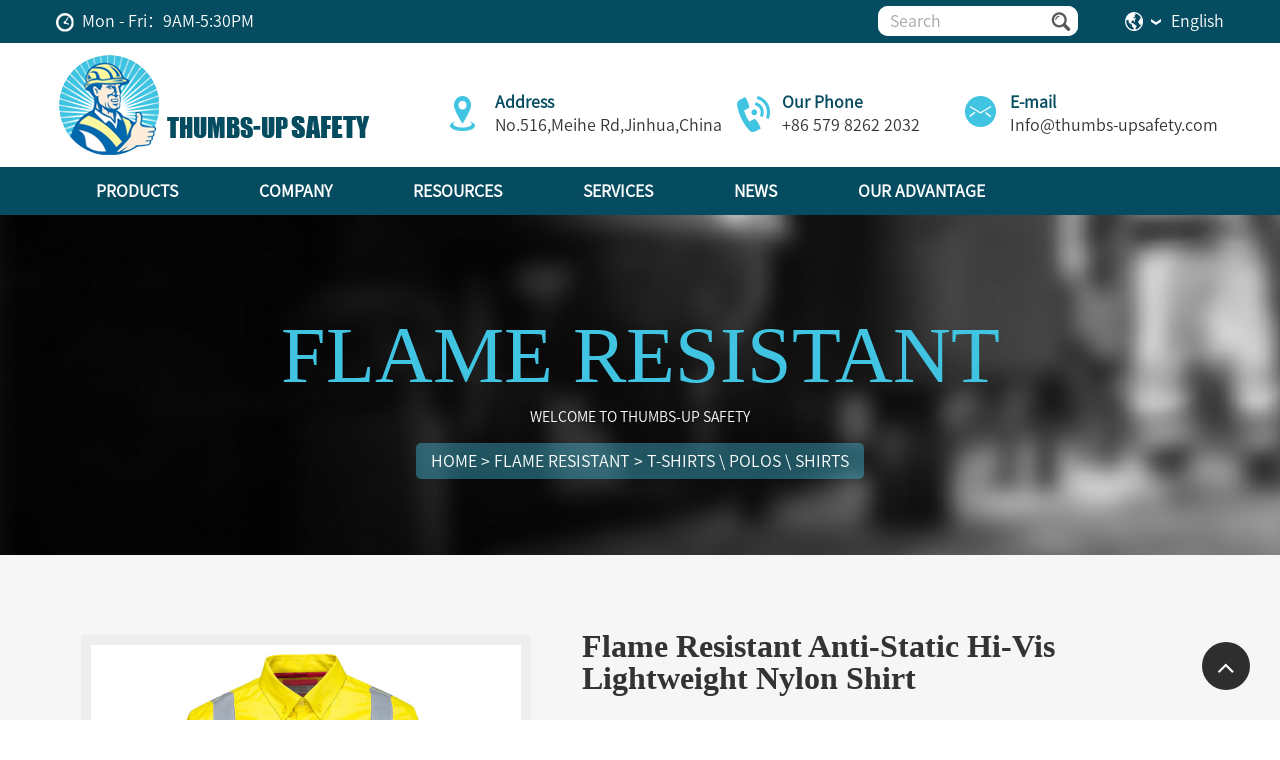

--- FILE ---
content_type: text/html;charset=utf-8
request_url: https://www.thumbs-upsafety.com/Flame-Resistant/1902.html
body_size: 13833
content:
<!DOCTYPE html>

<html lang="en">

<head>
<!-- Global site tag (gtag.js) - Google Analytics -->
<script async src="https://www.googletagmanager.com/gtag/js?id=UA-125948073-6"></script>
<script>
  window.dataLayer = window.dataLayer || [];
  function gtag(){dataLayer.push(arguments);}
  gtag('js', new Date());

  gtag('config', 'UA-125948073-6');
  gtag('config', 'AW-10855590571');
</script>
  <!--Google structured data-JSON-LD-Google logo-->
 <script type="application/ld+json">
    {
      "@context": "https://schema.org",
      "@type": "Organization",
      "url": "https://www.thumbs-upsafety.com/",
      "logo": "https://www.thumbs-upsafety.com/uploads/allimg/logo.png"
    }
    </script>

<meta charset="utf-8">

<title>Portwest Flame Resistant Anti-Static Hi-Vis Lightweight Nylon Shirt</title>

<meta name="keywords" content="" />

<meta name="description" content="" />

<link href="/favicon.ico" rel="shortcut icon" type="image/x-icon" />

<meta http-equiv="X-UA-Compatible" content="IE=edge,chrome=1">

<meta name="viewport" content="width=device-width, initial-scale=1.0, user-scalable=no" />

<meta name="format-detection" content="telephone=no">

<meta content="yes" name="mobile-web-app-capable">

<meta content="yes" name="apple-mobile-web-app-capable">

<meta name="robots" content="all">

<meta name="renderer" content="webkit">

<link rel="stylesheet" href="/static/skin/css/font-awesome.min.css" />

<link rel="stylesheet" href="/static/skin/css/pintuer-2.0.min.css" />

<!--<link rel="stylesheet" href="/static/skin/css/animate.min.css">-->

<link rel="stylesheet" href="/static/skin/css/style.css?v=25" />

<script src="/static/skin/js/jquery-3.4.1.min.js"></script>

<script src="/static/skin/js/pintuer-2.0.min.js"></script>

<script type="text/javascript">var ey_1564127251 = {"ClosePage":0,"get_url":"\/index.php?m=api&c=Ajax&a=get_arcrank&aid=1902","buy_url":"\/index.php?m=user&c=Media&a=media_order_buy&_ajax=1","VideoLogicUrl":"\/index.php?m=api&c=Ajax&a=video_logic&_ajax=1","LevelCentreUrl":"\/index.php?m=user&c=Level&a=level_centre","aid":1902};</script>
<script type="text/javascript" src="/public/static/common/js/view_arcrank.js?v=v1.5.3"></script>
</head>

<body class="en">

<div class="top1">

	<div class="container">

		<div class="top-time inline"><img src="/static/skin/img/i_clock.png" alt="time,clock">Mon - Fri：9AM-5:30PM</div>

		<div class="top-right fr ">

			   

			      <div class="input-inline topsou big-show middle-show">

			          
					   <form action="/search.html" onsubmit="return searchForm();">

			        <div class="input-inline-auto input-icon">

			          <input class="input" type="text"  data-form="clear"  name="keywords" id="keywords"

								value="Search" onFocus="this.value=''"

								onBlur="if(!value){value=defaultValue}"/>

			        </div>

			        <button>&nbsp;</button>

			        
					</form>

					
			      </div>

			    

			<div class="lang">

					

						<span class="drop_lang">

						<a href="javascript:;"><img src="/static/skin/img/i_lang.png" alt="language selection,Earth"><i></i></a>

						<span>English</span>

					    </span>

					</div>  

		<div class="lang_down abl" id="lang" style="display:none;">

			<ul>

				<li><a href="/es/">Español</a></li>

				<li><a href="/">English</a></li>

				<li><a href="/de/">German</a></li>

				<li><a href="/fr/">French</a></li>

			</ul>

		</div>

		</div>

	</div>

	

</div>

<div class="header">

	<!--pcmenu-->

	<div class="big-show middle-show">

		<div class="container">

		<div class="pcnav">

		<div class="logo">

			<a href="https://www.thumbs-upsafety.com" title="THUMBS-UP SAFETY"><img src="/uploads/allimg/WebPage/Company/Logo.png" 	alt="THUMBS-UP SAFETY" class="logo" /></a>

		</div>

		<div class="toplx">

			<ul class="flex flex-between">

				<li class="wow fadeInUp" data-wow-delay='0.1s'>

					<div class="bz">

						<img src="/static/skin/img/i_add.png" alt="blue address icon">

					</div>

					<div class="info">

						<b>Address</b>

						<p>No.516,Meihe Rd,Jinhua,China</p>

					</div>

				</li>

				

				<li class="wow fadeInUp" data-wow-delay='0.2s'>

					<div class="bz">

						<img src="/static/skin/img/i_tel.png"  alt="blue Phone icon">

					</div>

					<div class="info">

						<b>Our Phone</b>

						<p><a href="tel:+86 579 8262 2032">+86 579 8262 2032</a></p>

					</div>

				</li>

				

				

				<li class="wow fadeInUp" data-wow-delay='0.3s'>

					<div class="bz">

						<img src="/static/skin/img/i_email.png" alt="blue E-mail icon">

					</div>

					<div class="info">

						<b>E-mail</b>

						<p><a href="mailto:Info@thumbs-upsafety.com">Info@thumbs-upsafety.com</a></p>

					</div>

				</li>

			</ul>

		</div>

		</div>

	</div>

		

			<div id="nav">

		<div class="container ">	

	<ul>

	<!-- <li class="top ">-->

	<!--	<a href="https://www.thumbs-upsafety.com" class="top_link nobg"><span>Home</span></a>-->

	<!--</li>-->

	  
								<li class="top t1 ">

									<a href="javascript:;" class="top_link"><span

											class="down">Products</span></a>

											

							
								<ul class="level1 ">

								

			<div class="grid">				

				<div class="middle-x3">			

			<li class="li1">

				<div class="dt"><a href="javascript:;">HI-VIS Clothing</a></div>
				<ul class="level2">

				
				<li class="collapsed"><a href="/HI-VIS-Bodywarmers/"><i class="fa fa-angle-right"></i>Bodywarmers</a>

				 
				</li>

				
				<li class="collapsed"><a href="/Bib-Brace/"><i class="fa fa-angle-right"></i>Bib &amp; Brace Overalls</a>

				 
				</li>

				
				<li class="collapsed"><a href="/Coverall/"><i class="fa fa-angle-right"></i>Coverall</a>

				 
				</li>

				
				<li class="collapsed"><a href="javascript:;"><i class="fa fa-angle-right"></i>Jackets</a>

				 
					<ul class="level3">

					
					<li class=""> <a href="/Jackets-US-Style/"><i class="fa fa-check"></i>U.S Style</a></li>

					
					<li class=""> <a href="/Jackets-European-Style/"><i class="fa fa-check"></i>European Style</a></li>

					
					<li class=""> <a href="/Hi-Vis-Jackets-Australian-Style/"><i class="fa fa-check"></i> Australian Style</a></li>

					
					</ul>

				
				</li>

				
				<li class="collapsed"><a href="javascript:;"><i class="fa fa-angle-right"></i>Fleece &amp; Sweatshirts</a>

				 
					<ul class="level3">

					
					<li class=""> <a href="/Fleece-Sweatshirts-US-Style/"><i class="fa fa-check"></i>U.S Style</a></li>

					
					<li class=""> <a href="/Fleece-Sweatshirts-European-Style/"><i class="fa fa-check"></i>European Style</a></li>

					
					<li class=""> <a href="/Fleece-Sweatshirts-Australian-Style/"><i class="fa fa-check"></i>Australian Style</a></li>

					
					</ul>

				
				</li>

				
				<li class="collapsed"><a href="/Hoodie/"><i class="fa fa-angle-right"></i>Hoodie</a>

				 
				</li>

				
				<li class="collapsed"><a href="javascript:;"><i class="fa fa-angle-right"></i>Rainwear</a>

				 
					<ul class="level3">

					
					<li class=""> <a href="/Rainwear-US-Style/"><i class="fa fa-check"></i>U.S Style</a></li>

					
					<li class=""> <a href="/Rainwear-European-Style/"><i class="fa fa-check"></i>European Style</a></li>

					
					<li class=""> <a href="/Rainwear-Australian-Style/"><i class="fa fa-check"></i>Australian Style</a></li>

					
					</ul>

				
				</li>

				
				<li class="collapsed"><a href="/HI-VIS-Shorts/"><i class="fa fa-angle-right"></i>Shorts</a>

				 
				</li>

				
				<li class="collapsed"><a href="javascript:;"><i class="fa fa-angle-right"></i>Trousers</a>

				 
					<ul class="level3">

					
					<li class=""> <a href="/Fashion-Style/"><i class="fa fa-check"></i>Fashion Style</a></li>

					
					<li class=""> <a href="/Trousers-Classic-Style/"><i class="fa fa-check"></i>Classic Style</a></li>

					
					</ul>

				
				</li>

				
				<li class="collapsed"><a href="javascript:;"><i class="fa fa-angle-right"></i>T-Shirt &amp; Polos</a>

				 
					<ul class="level3">

					
					<li class=""> <a href="/T-Shirt-Polos-US-Style/"><i class="fa fa-check"></i>U.S Style</a></li>

					
					<li class=""> <a href="/T-Shirt-Polos-European-Style/"><i class="fa fa-check"></i>European Style</a></li>

					
					<li class=""> <a href="/T-Shirt-Polos-Australian-Style/"><i class="fa fa-check"></i>Australian Style</a></li>

					
					</ul>

				
				</li>

				
				<li class="collapsed"><a href="javascript:;"><i class="fa fa-angle-right"></i>Vests</a>

				 
					<ul class="level3">

					
					<li class=""> <a href="/US-Style/"><i class="fa fa-check"></i>U.S Style</a></li>

					
					<li class=""> <a href="/European-Style/"><i class="fa fa-check"></i>European Style</a></li>

					
					<li class=""> <a href="/Australian-Style/"><i class="fa fa-check"></i>Australian Style</a></li>

					
					</ul>

				
				</li>

				
				<li class="collapsed"><a href="/Kids/"><i class="fa fa-angle-right"></i>Kids</a>

				 
				</li>

				
				</ul>

			</li>

			

								

			<li class="li1">

				<div class="dt"><a href="javascript:;">Flame Resistant</a></div>
				<ul class="level2">

				
				<li class="collapsed"><a href="/FR-Coverall/"><i class="fa fa-angle-right"></i>FR Coverall</a>

				 
				</li>

				
				<li class="collapsed"><a href="/Flame-Resistant-Jackets/"><i class="fa fa-angle-right"></i>Jackets</a>

				 
				</li>

				
				<li class="collapsed"><a href="/Flame-Resistant-Sweatshirts-Hoodies/"><i class="fa fa-angle-right"></i>Sweatshirts &amp; Hoodies</a>

				 
				</li>

				
				<li class="collapsed"><a href="/Flame-Resistant-Tshirts-Polos-Shirts/"><i class="fa fa-angle-right"></i>T-Shirts \ Polos \ Shirts</a>

				 
				</li>

				
				<li class="collapsed"><a href="/Flame-Resistant-Trousers/"><i class="fa fa-angle-right"></i>Trousers</a>

				 
				</li>

				
				<li class="collapsed"><a href="/Flame-Resistant-Vests/"><i class="fa fa-angle-right"></i>Vests</a>

				 
				</li>

				
				</ul>

			</li>

			

			

			

								

			<li class="li1">

				<div class="dt"><a href="javascript:;">Workwear</a></div>
				<ul class="level2">

				
				<li class="collapsed"><a href="/Bodywarmers/"><i class="fa fa-angle-right"></i>Bodywarmers</a>

				 
				</li>

				
				<li class="collapsed"><a href="/Workwear-Bib-Brace/"><i class="fa fa-angle-right"></i>Bib &amp; Brace</a>

				 
				</li>

				
				<li class="collapsed"><a href="/Workwear-Coveralls/"><i class="fa fa-angle-right"></i>Coveralls</a>

				 
				</li>

				
				<li class="collapsed"><a href="/Workwear-Jackets/"><i class="fa fa-angle-right"></i>Jackets</a>

				 
				</li>

				
				<li class="collapsed"><a href="/Workwear-Trousers/"><i class="fa fa-angle-right"></i>Trousers</a>

				 
				</li>

				
				<li class="collapsed"><a href="/Workwear-Shorts/"><i class="fa fa-angle-right"></i>Shorts</a>

				 
				</li>

				
				<li class="collapsed"><a href="/Fleece-Sweatshirts/"><i class="fa fa-angle-right"></i>Fleece &amp; Sweatshirts</a>

				 
				</li>

				
				<li class="collapsed"><a href="/Rainsuits/"><i class="fa fa-angle-right"></i>Rainwear</a>

				 
				</li>

				
				</ul>

			</li>

			

			

			

								

			<li class="li1">

				<div class="dt"><a href="javascript:;">Rainwear</a></div>
				<ul class="level2">

				
				<li class="collapsed"><a href="javascript:;"><i class="fa fa-angle-right"></i>HI-VIS Rainwear</a>

				 
					<ul class="level3">

					
					<li class=""> <a href="//www.thumbs-upsafety.com/Rainwear-US-Style"><i class="fa fa-check"></i>US Style</a></li>

					
					<li class=""> <a href="//www.thumbs-upsafety.com/Rainwear-European-Style"><i class="fa fa-check"></i>European Style</a></li>

					
					<li class=""> <a href="//www.thumbs-upsafety.com/Rainwear-Australian-Style"><i class="fa fa-check"></i>Australian Style</a></li>

					
					</ul>

				
				</li>

				
				<li class="collapsed"><a href="//www.thumbs-upsafety.com/Rainsuits"><i class="fa fa-angle-right"></i>Workwear Rainwear</a>

				 
				</li>

				
				<li class="collapsed"><a href="/PVC-Rainsuits/"><i class="fa fa-angle-right"></i>P.V.C. Rainsuits</a>

				 
				</li>

				
				<li class="collapsed"><a href="/Nylon-Rainsuits/"><i class="fa fa-angle-right"></i>Nylon Rainsuits</a>

				 
				</li>

				
				<li class="collapsed"><a href="/Polyester-Rainsuits/"><i class="fa fa-angle-right"></i>Polyester Rainsuits</a>

				 
				</li>

				
				<li class="collapsed"><a href="/Fishing-Vest/"><i class="fa fa-angle-right"></i>Fishing Vest</a>

				 
				</li>

				
				<li class="collapsed"><a href="/Hunting-Clothes/"><i class="fa fa-angle-right"></i>Hunting Clothes</a>

				 
				</li>

				
				</ul>

			</li>

			

		</div>	

			<div class="middle-x3">						

			<li class="li1">

				<div class="dt"><a href="javascript:;">Hand Protection</a></div>
				<ul class="level2">

				
				<li class="collapsed"><a href="/Breathable-Gloves/"><i class="fa fa-angle-right"></i>Breathable Gloves</a>

				 
				</li>

				
				<li class="collapsed"><a href="/Cut-Resistant-Gloves/"><i class="fa fa-angle-right"></i>Cut Resistant Gloves</a>

				 
				</li>

				
				<li class="collapsed"><a href="/Heat-Resistant-Gloves/"><i class="fa fa-angle-right"></i>Heat Resistant Gloves</a>

				 
				</li>

				
				<li class="collapsed"><a href="/Oil-Resistant-Gloves/"><i class="fa fa-angle-right"></i>Oil Resistant Gloves</a>

				 
				</li>

				
				<li class="collapsed"><a href="/Dipped-Coated-Gloves/"><i class="fa fa-angle-right"></i>Dipped &amp; Coated Gloves</a>

				 
				</li>

				
				<li class="collapsed"><a href="/Cotton-Synthetic-Gloves/"><i class="fa fa-angle-right"></i>Cotton &amp; Synthetic Gloves</a>

				 
				</li>

				
				<li class="collapsed"><a href="/Drivers-Riggers-Gloves/"><i class="fa fa-angle-right"></i>Drivers &amp; Riggers Gloves</a>

				 
				</li>

				
				<li class="collapsed"><a href="/Oversleeves/"><i class="fa fa-angle-right"></i>Cut Resistant Sleeves</a>

				 
				</li>

				
				<li class="collapsed"><a href="/Chemical-Resistant-Gloves/"><i class="fa fa-angle-right"></i>Chemical Resistant Gloves</a>

				 
				</li>

				
				</ul>

			</li>

                                  

          <li class="li1">

				<div class="dt"><a href="javascript:;">Head Protection</a></div>
				<ul class="level2">

				
				<li class="collapsed"><a href="/Safety-Helmets/"><i class="fa fa-angle-right"></i>Safety Helmets</a>

				 
				</li>

				
				<li class="collapsed"><a href="/Safety-Helmets-Accessories/"><i class="fa fa-angle-right"></i>Safety Helmets Accessories</a>

				 
				</li>

				
				</ul>

			</li>

                                  

                                  	<li class="li1">

				<div class="dt"><a href="javascript:;">Eye Protection</a></div>
				<ul class="level2">

				
				<li class="collapsed"><a href="/Safety-Glasses/"><i class="fa fa-angle-right"></i>Safety Glasses</a>

				 
				</li>

				
				<li class="collapsed"><a href="/Safety-Goggles/"><i class="fa fa-angle-right"></i>Safety Goggles</a>

				 
				</li>

				
				</ul>

			</li>

                                  

                                  	<li class="li1">

				<div class="dt"><a href="javascript:;">Footwear</a></div>
				<ul class="level2">

				
				<li class="collapsed"><a href="/Boots/"><i class="fa fa-angle-right"></i>Safety Boots</a>

				 
				</li>

				
				<li class="collapsed"><a href="/Shoes/"><i class="fa fa-angle-right"></i>Safety Shoes</a>

				 
				</li>

				
				<li class="collapsed"><a href="/Trainers/"><i class="fa fa-angle-right"></i>Trainers</a>

				 
				</li>

				
				<li class="collapsed"><a href="/Wellingtons-Waders/"><i class="fa fa-angle-right"></i>Wellingtons &amp; Waders</a>

				 
				</li>

				
				<li class="collapsed"><a href="/Hunting_Boots/"><i class="fa fa-angle-right"></i>Hunting Boots</a>

				 
				</li>

				
				</ul>

			</li>

			</div>

				<div class="middle-x3">

                                  	<li class="li1">

				<div class="dt"><a href="javascript:;">Headwear</a></div>
				<ul class="level2">

				
				<li class="collapsed"><a href="/Beanie/"><i class="fa fa-angle-right"></i>Beanie</a>

				 
				</li>

				
				<li class="collapsed"><a href="/Cap/"><i class="fa fa-angle-right"></i>Cap</a>

				 
				</li>

				
				<li class="collapsed"><a href="/Hat/"><i class="fa fa-angle-right"></i>Hat</a>

				 
				</li>

				
				<li class="collapsed"><a href="/Visor/"><i class="fa fa-angle-right"></i>Visor</a>

				 
				</li>

				
				</ul>

			</li>

                                  

                                  	<li class="li1">

				<div class="dt"><a href="javascript:;">Polos \ Tees \ Singlets \ Active Wear</a></div>
				<ul class="level2">

				
				<li class="collapsed"><a href="/Polos/"><i class="fa fa-angle-right"></i>Polos</a>

				 
				</li>

				
				<li class="collapsed"><a href="/Tees/"><i class="fa fa-angle-right"></i>Tees</a>

				 
				</li>

				
				<li class="collapsed"><a href="/Teammate-Tee/"><i class="fa fa-angle-right"></i>Teammate Tee</a>

				 
				</li>

				
				<li class="collapsed"><a href="/Soccer-Wear/"><i class="fa fa-angle-right"></i>Soccer Wear</a>

				 
				</li>

				
				<li class="collapsed"><a href="/Bike/"><i class="fa fa-angle-right"></i>Bike</a>

				 
				</li>

				
				<li class="collapsed"><a href="/Cricket/"><i class="fa fa-angle-right"></i>Cricket</a>

				 
				</li>

				
				<li class="collapsed"><a href="/Basketball/"><i class="fa fa-angle-right"></i>Basketball</a>

				 
				</li>

				
				<li class="collapsed"><a href="/Shorts-and-Pants/"><i class="fa fa-angle-right"></i>Shorts and Pants</a>

				 
				</li>

				
				<li class="collapsed"><a href="/Singlet/"><i class="fa fa-angle-right"></i>Singlet</a>

				 
				</li>

				
				</ul>

			</li>

                                  

                                  	<li class="li1">

				<div class="dt"><a href="javascript:;">Corporate Wear</a></div>
				<ul class="level2">

				
				<li class="collapsed"><a href="javascript:;"><i class="fa fa-angle-right"></i>Healthcare</a>

				 
					<ul class="level3">

					
					<li class=""> <a href="/Scrubs-Lab-Top/"><i class="fa fa-check"></i>Scrubs / Lab Top</a></li>

					
					<li class=""> <a href="/Separates/"><i class="fa fa-check"></i>Separates</a></li>

					
					</ul>

				
				</li>

				
				<li class="collapsed"><a href="javascript:;"><i class="fa fa-angle-right"></i>Hospitality</a>

				 
					<ul class="level3">

					
					<li class=""> <a href="/Aprons/"><i class="fa fa-check"></i>Aprons</a></li>

					
					<li class=""> <a href="/Chefs/"><i class="fa fa-check"></i>Chef's</a></li>

					
					</ul>

				
				</li>

				
				<li class="collapsed"><a href="javascript:;"><i class="fa fa-angle-right"></i>Shirts</a>

				 
					<ul class="level3">

					
					<li class=""> <a href="/Shirts-Cotton/"><i class="fa fa-check"></i>Cotton</a></li>

					
					<li class=""> <a href="/Shirts-Poly-Cotton/"><i class="fa fa-check"></i>Poly/Cotton</a></li>

					
					<li class=""> <a href="/Cotton-Poly-CVC/"><i class="fa fa-check"></i>Cotton/Poly CVC</a></li>

					
					</ul>

				
				</li>

				
				<li class="collapsed"><a href="javascript:;"><i class="fa fa-angle-right"></i>Suiting &amp; Separates</a>

				 
					<ul class="level3">

					
					<li class=""> <a href="/Corporate-Jacket/"><i class="fa fa-check"></i>Jacket</a></li>

					
					<li class=""> <a href="/Corporate-Pants/"><i class="fa fa-check"></i>Pants</a></li>

					
					<li class=""> <a href="/Skirt-Dress-Tregging/"><i class="fa fa-check"></i>Skirt/Dress/Tregging</a></li>

					
					</ul>

				
				</li>

				
				<li class="collapsed"><a href="/Knitwear/"><i class="fa fa-angle-right"></i>Knitwear</a>

				 
				</li>

				
				<li class="collapsed"><a href="/Chinos/"><i class="fa fa-angle-right"></i>Chinos</a>

				 
				</li>

				
				</ul>

			</li>

                                  	<li class="li1">

				<div class="dt"><a href="javascript:;">Outwear</a></div>
				<ul class="level2">

				
				<li class="collapsed"><a href="/Fleecy-Hoodie-and-Sweat/"><i class="fa fa-angle-right"></i>Fleecy Hoodie and Sweat</a>

				 
				</li>

				
				<li class="collapsed"><a href="/Jacket/"><i class="fa fa-angle-right"></i>Jacket</a>

				 
				</li>

				
				<li class="collapsed"><a href="/Polar/"><i class="fa fa-angle-right"></i>Polar</a>

				 
				</li>

				
				<li class="collapsed"><a href="/Vest/"><i class="fa fa-angle-right"></i>Vest</a>

				 
				</li>

				
				<li class="collapsed"><a href="/Teammate-Jacket-Pants/"><i class="fa fa-angle-right"></i>Teammate Jacket &amp; Pants</a>

				 
				</li>

				
				</ul>

			</li>

                    

                    </div>

                    	<div class="middle-x3">

                                  	<li class="li1">

				<div class="dt"><a href="javascript:;">Respiratoy Protection</a></div>
				<ul class="level2">

				
				<li class="collapsed"><a href="/Community-Masks/"><i class="fa fa-angle-right"></i>Community Masks</a>

				 
				</li>

				
				<li class="collapsed"><a href="/Disposable-Respirators/"><i class="fa fa-angle-right"></i>Disposable Respirators</a>

				 
				</li>

				
				<li class="collapsed"><a href="/Filters-RR-Combi-Stack/"><i class="fa fa-angle-right"></i>Filters - RR - Combi/Stack</a>

				 
				</li>

				
				<li class="collapsed"><a href="/Filters-RR-Gas-Vapour/"><i class="fa fa-angle-right"></i>Filters - RR - Gas/Vapour</a>

				 
				</li>

				
				<li class="collapsed"><a href="/Filters-RR-Particulate/"><i class="fa fa-angle-right"></i>Filters - RR - Particulate</a>

				 
				</li>

				
				<li class="collapsed"><a href="/Medical-Masks/"><i class="fa fa-angle-right"></i>Medical Masks</a>

				 
				</li>

				
				<li class="collapsed"><a href="/Respiratory-Accessories/"><i class="fa fa-angle-right"></i>Respiratory Accessories</a>

				 
				</li>

				
				<li class="collapsed"><a href="/Reusable-Full-Face-Mask/"><i class="fa fa-angle-right"></i>Reusable Full Face Mask</a>

				 
				</li>

				
				<li class="collapsed"><a href="/Reusable-Half-Masks/"><i class="fa fa-angle-right"></i>Reusable Half Masks</a>

				 
				</li>

				
				</ul>

			</li>

                                  	<li class="li1">

				<div class="dt"><a href="javascript:;">Height Safety</a></div>
				<ul class="level2">

				
				<li class="collapsed"><a href="/Adjustable-Restraint-Lanyards/"><i class="fa fa-angle-right"></i>Adjustable Restraint Lanyards</a>

				 
				</li>

				
				<li class="collapsed"><a href="/Anchorage-Devices/"><i class="fa fa-angle-right"></i>Anchorage Devices</a>

				 
				</li>

				
				<li class="collapsed"><a href="/Connectors/"><i class="fa fa-angle-right"></i>Connectors</a>

				 
				</li>

				
				<li class="collapsed"><a href="/Fall-Arrest-Blocks/"><i class="fa fa-angle-right"></i>Fall Arrest Blocks</a>

				 
				</li>

				
				<li class="collapsed"><a href="/Fall-Arrest-Lanyards/"><i class="fa fa-angle-right"></i>Fall Arrest Lanyards</a>

				 
				</li>

				
				<li class="collapsed"><a href="/Fall-Protection-Accessories/"><i class="fa fa-angle-right"></i>Fall Protection Accessories</a>

				 
				</li>

				
				<li class="collapsed"><a href="/Fall-Protection-Kits/"><i class="fa fa-angle-right"></i>Fall Protection Kits</a>

				 
				</li>

				
				<li class="collapsed"><a href="/Harnesses/"><i class="fa fa-angle-right"></i>Harnesses</a>

				 
				</li>

				
				<li class="collapsed"><a href="/Restraint-Lanyards/"><i class="fa fa-angle-right"></i>Restraint Lanyards</a>

				 
				</li>

				
				<li class="collapsed"><a href="/Tool-Lanyards/"><i class="fa fa-angle-right"></i>Tool Lanyards</a>

				 
				</li>

				
				<li class="collapsed"><a href="/Work-Positioning-Lanyards/"><i class="fa fa-angle-right"></i>Work Positioning Lanyards</a>

				 
				</li>

				
				</ul>

			</li>

                                  

                                  	<li class="li1">

				<div class="dt"><a href="javascript:;">First Aid</a></div>
				<ul class="level2">

				
				<li class="collapsed"><a href="/Medical-Kits/"><i class="fa fa-angle-right"></i>Medical Kits</a>

				 
				</li>

				
				<li class="collapsed"><a href="/Eye-Wash-Kits/"><i class="fa fa-angle-right"></i>Eye Wash Kits</a>

				 
				</li>

				
				<li class="collapsed"><a href="/Burns-Kits/"><i class="fa fa-angle-right"></i>Burns Kits</a>

				 
				</li>

				
				</ul>

			</li>

                                  

                                  	<li class="li1">

				<div class="dt"><a href="javascript:;">Site Safety</a></div>
				<ul class="level2">

				
				<li class="collapsed"><a href="/Traffic-Cones/"><i class="fa fa-angle-right"></i>Traffic Cones</a>

				 
				</li>

				
				<li class="collapsed"><a href="/Retractable-Cone-Bars/"><i class="fa fa-angle-right"></i>Retractable Cone Bars</a>

				 
				</li>

				
				<li class="collapsed"><a href="/Barricades/"><i class="fa fa-angle-right"></i>Barricades</a>

				 
				</li>

				
				<li class="collapsed"><a href="/Traffic-Barrels/"><i class="fa fa-angle-right"></i>Traffic Barrels</a>

				 
				</li>

				
				<li class="collapsed"><a href="/Barricade-Cone-Lights/"><i class="fa fa-angle-right"></i>Barricade &amp; Cone Lights</a>

				 
				</li>

				
				<li class="collapsed"><a href="/Delineator-Posts/"><i class="fa fa-angle-right"></i>Delineator Posts</a>

				 
				</li>

				
				<li class="collapsed"><a href="/Waterfilled-Barriers/"><i class="fa fa-angle-right"></i>Waterfilled Barriers</a>

				 
				</li>

				
				<li class="collapsed"><a href="/Impact-Attenuation-Barrels/"><i class="fa fa-angle-right"></i>Impact Attenuation Barrels</a>

				 
				</li>

				
				<li class="collapsed"><a href="/Trench-Covers-and-Ramps/"><i class="fa fa-angle-right"></i>Trench Covers and Ramps</a>

				 
				</li>

				
				<li class="collapsed"><a href="/Stop-Slow-Paddles/"><i class="fa fa-angle-right"></i>Stop|Slow Paddles</a>

				 
				</li>

				
				<li class="collapsed"><a href="/Safety-Flags/"><i class="fa fa-angle-right"></i>Safety Flags</a>

				 
				</li>

				
				<li class="collapsed"><a href="/Bike-Lane-Signs/"><i class="fa fa-angle-right"></i>Bike Lane Signs</a>

				 
				</li>

				
				<li class="collapsed"><a href="/Accessory-Parking-Lot-Safety/"><i class="fa fa-angle-right"></i>Parking Lot Safety</a>

				 
				</li>

				
				<li class="collapsed"><a href="/Accessory-Reflectors-Tape/"><i class="fa fa-angle-right"></i>Reflectors &amp; Tape</a>

				 
				</li>

				
				</ul>

			</li>

			</div>

		</div>

			

		</ul>		

								
								</li>

								
								<li class="top t2 ">

									<a href="javascript:;" class="top_link"><span

											class="down">Company</span></a>

											

							


									<ul class="sub">

										
										<li class="mid"><a href="//www.thumbs-upsafety.com/About/#History" class="fly">History</a>

										

											
										</li>

										
										<li class="mid"><a href="//www.thumbs-upsafety.com/About/#Development" class="fly">Development</a>

										

											
										</li>

										
										<li class="mid"><a href="/Teams/" class="fly">Teams</a>

										

											
										</li>

										
										<li class="mid"><a href="/Why-Choose-Thumbs-Up-Safety/" class="fly">Why Choose Thumbs-Up Safety ?</a>

										

											
										</li>

										
										<li class="mid"><a href="/Core-Values-adn-Mission/" class="fly">Core Values & Mission</a>

										

											
										</li>

										
										<li class="mid"><a href="//www.thumbs-upsafety.com/The-European" class="fly">Standards</a>

										

											
											<ul class="sub sub2">

												<div class="box">

													
													<li class="mid"><a href="/The-European/"

															class="fly">The European</a></li>

													
													<li class="mid"><a href="/The-US/"

															class="fly">The U.S's</a></li>

													
												</div>

											</ul>

											
										</li>

										
										<li class="mid"><a href="/Our-Partner-and-Suppliers/" class="fly">Our Partner & Suppliers</a>

										

											
											<ul class="sub sub2">

												<div class="box">

													
													<li class="mid"><a href="/partner/"

															class="fly">Partner</a></li>

													
													<li class="mid"><a href="/suppliers/"

															class="fly">Suppliers</a></li>

													
												</div>

											</ul>

											
										</li>

										
									</ul>

									
								</li>

								
								<li class="top t2 ">

									<a href="javascript:;" class="top_link"><span

											class="down">Resources</span></a>

											

							


									<ul class="sub">

										
										<li class="mid"><a href="/ce/" class="fly">CE</a>

										

											
										</li>

										
										<li class="mid"><a href="/size/" class="fly">Size</a>

										

											
										</li>

										
										<li class="mid"><a href="/icon_definitions/" class="fly">Icon Definitions</a>

										

											
										</li>

										
										<li class="mid"><a href="//www.thumbs-upsafety.com/Case" class="fly">Case Studies</a>

										

											
										</li>

										
										<li class="mid"><a href="//www.thumbs-upsafety.com/america" class="fly">Safety Resources</a>

										

											
											<ul class="sub sub2">

												<div class="box">

													
													<li class="mid"><a href="/The-American/"

															class="fly">The American</a></li>

													
													<li class="mid"><a href="/TheEuropean/"

															class="fly">The European</a></li>

													
												</div>

											</ul>

											
										</li>

										
									</ul>

									
								</li>

								
								<li class="top t2 ">

									<a href="javascript:;" class="top_link"><span

											class="down">Services</span></a>

											

							


									<ul class="sub">

										
										<li class="mid"><a href="//www.thumbs-upsafety.com/Silk-Screen-Printing" class="fly">printing services</a>

										

											
											<ul class="sub sub2">

												<div class="box">

													
													<li class="mid"><a href="/Silk-Screen-Printing/"

															class="fly">Silk Screen Printing</a></li>

													
													<li class="mid"><a href="/Embroidery/"

															class="fly">Embroidery</a></li>

													
													<li class="mid"><a href="/Heat-Transfer/"

															class="fly">Heat Transfer</a></li>

													
													<li class="mid"><a href="/Dye-Sublimation/"

															class="fly">Dye-Sublimation</a></li>

													
												</div>

											</ul>

											
										</li>

										
										<li class="mid"><a href="/site_service/" class="fly">site service</a>

										

											
										</li>

										
										<li class="mid"><a href="/FAQs/" class="fly">FAQs</a>

										

											
											<ul class="sub sub2">

												<div class="box">

													
													<li class="mid"><a href="/HVSA-FAQs/"

															class="fly">HVSA FAQs</a></li>

													
													<li class="mid"><a href="/FR-FAQs/"

															class="fly">FR FAQs</a></li>

													
													<li class="mid"><a href="/Arc-Flash-FAQS/"

															class="fly">Arc Flash FAQS</a></li>

													
												</div>

											</ul>

											
										</li>

										
									</ul>

									
								</li>

								
								<li class="top t2 ">

									<a href="javascript:;" class="top_link"><span

											class="down">News</span></a>

											

							


									<ul class="sub">

										
										<li class="mid"><a href="/Company-News/" class="fly">Company News</a>

										

											
										</li>

										
										<li class="mid"><a href="/Industries-News/" class="fly">Industries News</a>

										

											
										</li>

										
									</ul>

									
								</li>

								
								<li class="top t2 ">

									<a href="javascript:;" class="top_link"><span

											class="down">Our Advantage</span></a>

											

							


									<ul class="sub">

										
										<li class="mid"><a href="/Our-New-Site/" class="fly">Our New Site</a>

										

											
										</li>

										
										<li class="mid"><a href="/Unique-Development-Process/" class="fly">Unique Development Process</a>

										

											
										</li>

										
										<li class="mid"><a href="//www.thumbs-upsafety.com/Customer-Service" class="fly">Safety Advantage</a>

										

											
											<ul class="sub sub2">

												<div class="box">

													
													<li class="mid"><a href="/Customer-Service/"

															class="fly">Customer Service</a></li>

													
													<li class="mid"><a href="/Testing-Capabilities/"

															class="fly">Testing Capabilities</a></li>

													
												</div>

											</ul>

											
										</li>

										
									</ul>

									
								</li>

								
						

</ul>

	</div>

 </div>

</div>

	<!-- wapmenu -->

	<div class="big-hidden middle-hidden rel">

		

		<div class="sp_header">

		 <div class="sp_logo"><a href="https://www.thumbs-upsafety.com"><img src="/uploads/allimg/WebPage/Company/Logo.png" alt="THUMBS-UP SAFETY Professional EN20471 ANSI107 Reflective Safety Vest,Outdoor PU Coated Jacket,PU Coated/PVC Raincoat,Safety Glove,Flame Retardant Workwear Manufacturer"></a>

						</div>

		  <div class="sp_nav"> <span></span> <span></span> <span></span> </div>

		</div>

		<div class="sjj_nav">

		  <ul>

						

							
							<li><a href="//www.thumbs-upsafety.com/HI-VIS-Clothing">Products</a><i

									class="sp_nav_xjb"></i>

									

								


									<ul>

									

								<li><a href="/HI-VIS-Clothing/">HI-VIS Clothing</a>										 

										<i class="sp_nav_xjb"></i>

										

										<ul>

											
											<li><a href="/HI-VIS-Bodywarmers/">Bodywarmers</a>
											</li>

											
											<li><a href="/Bib-Brace/">Bib &amp; Brace Overalls</a>
											</li>

											
											<li><a href="/Coverall/">Coverall</a>
											</li>

											
											<li><a href="/Jackets/">Jackets</a>
										<i class="sp_nav_xjb"></i>
										<ul>

											
											<li><a href="/Jackets-US-Style/">U.S Style</a></li>

											
											<li><a href="/Jackets-European-Style/">European Style</a></li>

											
											<li><a href="/Hi-Vis-Jackets-Australian-Style/"> Australian Style</a></li>

											
										</ul>

										
											</li>

											
											<li><a href="/HI-VIS-Fleece-Sweatshirts/">Fleece &amp; Sweatshirts</a>
										<i class="sp_nav_xjb"></i>
										<ul>

											
											<li><a href="/Fleece-Sweatshirts-US-Style/">U.S Style</a></li>

											
											<li><a href="/Fleece-Sweatshirts-European-Style/">European Style</a></li>

											
											<li><a href="/Fleece-Sweatshirts-Australian-Style/">Australian Style</a></li>

											
										</ul>

										
											</li>

											
											<li><a href="/Hoodie/">Hoodie</a>
											</li>

											
											<li><a href="/HI-VIS-Rainwear/">Rainwear</a>
										<i class="sp_nav_xjb"></i>
										<ul>

											
											<li><a href="/Rainwear-US-Style/">U.S Style</a></li>

											
											<li><a href="/Rainwear-European-Style/">European Style</a></li>

											
											<li><a href="/Rainwear-Australian-Style/">Australian Style</a></li>

											
										</ul>

										
											</li>

											
											<li><a href="/HI-VIS-Shorts/">Shorts</a>
											</li>

											
											<li><a href="/Trousers/">Trousers</a>
										<i class="sp_nav_xjb"></i>
										<ul>

											
											<li><a href="/Fashion-Style/">Fashion Style</a></li>

											
											<li><a href="/Trousers-Classic-Style/">Classic Style</a></li>

											
										</ul>

										
											</li>

											
											<li><a href="/T-Shirt-Polos/">T-Shirt &amp; Polos</a>
										<i class="sp_nav_xjb"></i>
										<ul>

											
											<li><a href="/T-Shirt-Polos-US-Style/">U.S Style</a></li>

											
											<li><a href="/T-Shirt-Polos-European-Style/">European Style</a></li>

											
											<li><a href="/T-Shirt-Polos-Australian-Style/">Australian Style</a></li>

											
										</ul>

										
											</li>

											
											<li><a href="/Vests/">Vests</a>
										<i class="sp_nav_xjb"></i>
										<ul>

											
											<li><a href="/US-Style/">U.S Style</a></li>

											
											<li><a href="/European-Style/">European Style</a></li>

											
											<li><a href="/Australian-Style/">Australian Style</a></li>

											
										</ul>

										
											</li>

											
											<li><a href="/Kids/">Kids</a>
											</li>

											
										</ul>

									</li>

									

									<li><a href="/Workwear/">Workwear</a>										 

										<i class="sp_nav_xjb"></i>

										

										<ul>

											
											<li><a href="/Bodywarmers/">Bodywarmers</a>
											</li>

											
											<li><a href="/Workwear-Bib-Brace/">Bib &amp; Brace</a>
											</li>

											
											<li><a href="/Workwear-Coveralls/">Coveralls</a>
											</li>

											
											<li><a href="/Workwear-Jackets/">Jackets</a>
											</li>

											
											<li><a href="/Workwear-Trousers/">Trousers</a>
											</li>

											
											<li><a href="/Workwear-Shorts/">Shorts</a>
											</li>

											
											<li><a href="/Fleece-Sweatshirts/">Fleece &amp; Sweatshirts</a>
											</li>

											
											<li><a href="/Rainsuits/">Rainwear</a>
											</li>

											
										</ul>

									</li>

									

									

									<li><a href="/Corporate-Wear/">Corporate Wear</a>										 

										<i class="sp_nav_xjb"></i>

										

										<ul>

											
											<li><a href="/Healthcare/">Healthcare</a>
										<i class="sp_nav_xjb"></i>
										<ul>

											
											<li><a href="/Scrubs-Lab-Top/">Scrubs / Lab Top</a></li>

											
											<li><a href="/Separates/">Separates</a></li>

											
										</ul>

										
											</li>

											
											<li><a href="/Hospitality/">Hospitality</a>
										<i class="sp_nav_xjb"></i>
										<ul>

											
											<li><a href="/Aprons/">Aprons</a></li>

											
											<li><a href="/Chefs/">Chef's</a></li>

											
										</ul>

										
											</li>

											
											<li><a href="/Corporate-Shirts/">Shirts</a>
										<i class="sp_nav_xjb"></i>
										<ul>

											
											<li><a href="/Shirts-Cotton/">Cotton</a></li>

											
											<li><a href="/Shirts-Poly-Cotton/">Poly/Cotton</a></li>

											
											<li><a href="/Cotton-Poly-CVC/">Cotton/Poly CVC</a></li>

											
										</ul>

										
											</li>

											
											<li><a href="/Suiting-Separates/">Suiting &amp; Separates</a>
										<i class="sp_nav_xjb"></i>
										<ul>

											
											<li><a href="/Corporate-Jacket/">Jacket</a></li>

											
											<li><a href="/Corporate-Pants/">Pants</a></li>

											
											<li><a href="/Skirt-Dress-Tregging/">Skirt/Dress/Tregging</a></li>

											
										</ul>

										
											</li>

											
											<li><a href="/Knitwear/">Knitwear</a>
											</li>

											
											<li><a href="/Chinos/">Chinos</a>
											</li>

											
										</ul>

									</li>

									

									

									<li><a href="/Rain-wear/">Rainwear</a>										 

										<i class="sp_nav_xjb"></i>

										

										<ul>

											
											<li><a href="/HI-VIS-Rainwear-2/">HI-VIS Rainwear</a>
										<i class="sp_nav_xjb"></i>
										<ul>

											
											<li><a href="//www.thumbs-upsafety.com/Rainwear-US-Style">US Style</a></li>

											
											<li><a href="//www.thumbs-upsafety.com/Rainwear-European-Style">European Style</a></li>

											
											<li><a href="//www.thumbs-upsafety.com/Rainwear-Australian-Style">Australian Style</a></li>

											
										</ul>

										
											</li>

											
											<li><a href="//www.thumbs-upsafety.com/Rainsuits">Workwear Rainwear</a>
											</li>

											
											<li><a href="/PVC-Rainsuits/">P.V.C. Rainsuits</a>
											</li>

											
											<li><a href="/Nylon-Rainsuits/">Nylon Rainsuits</a>
											</li>

											
											<li><a href="/Polyester-Rainsuits/">Polyester Rainsuits</a>
											</li>

											
											<li><a href="/Fishing-Vest/">Fishing Vest</a>
											</li>

											
											<li><a href="/Hunting-Clothes/">Hunting Clothes</a>
											</li>

											
										</ul>

									</li>

									

									

									<li><a href="/Hand-Protection/">Hand Protection</a>										 

										<i class="sp_nav_xjb"></i>

										

										<ul>

											
											<li><a href="/Breathable-Gloves/">Breathable Gloves</a>
											</li>

											
											<li><a href="/Cut-Resistant-Gloves/">Cut Resistant Gloves</a>
											</li>

											
											<li><a href="/Heat-Resistant-Gloves/">Heat Resistant Gloves</a>
											</li>

											
											<li><a href="/Oil-Resistant-Gloves/">Oil Resistant Gloves</a>
											</li>

											
											<li><a href="/Dipped-Coated-Gloves/">Dipped &amp; Coated Gloves</a>
											</li>

											
											<li><a href="/Cotton-Synthetic-Gloves/">Cotton &amp; Synthetic Gloves</a>
											</li>

											
											<li><a href="/Drivers-Riggers-Gloves/">Drivers &amp; Riggers Gloves</a>
											</li>

											
											<li><a href="/Oversleeves/">Cut Resistant Sleeves</a>
											</li>

											
											<li><a href="/Chemical-Resistant-Gloves/">Chemical Resistant Gloves</a>
											</li>

											
										</ul>

									</li>

									

									

										<li><a href="/Head-Protection/">Head Protection</a>										 

										<i class="sp_nav_xjb"></i>

										

										<ul>

											
											<li><a href="/Safety-Helmets/">Safety Helmets</a>
											</li>

											
											<li><a href="/Safety-Helmets-Accessories/">Safety Helmets Accessories</a>
											</li>

											
										</ul>

									</li>

									

									

									

										<li><a href="/Eye-Protection/">Eye Protection</a>										 

										<i class="sp_nav_xjb"></i>

										

										<ul>

											
											<li><a href="/Safety-Glasses/">Safety Glasses</a>
											</li>

											
											<li><a href="/Safety-Goggles/">Safety Goggles</a>
											</li>

											
										</ul>

									</li>

									

									

									

										<li><a href="/Footwear/">Footwear</a>										 

										<i class="sp_nav_xjb"></i>

										

										<ul>

											
											<li><a href="/Boots/">Safety Boots</a>
											</li>

											
											<li><a href="/Shoes/">Safety Shoes</a>
											</li>

											
											<li><a href="/Trainers/">Trainers</a>
											</li>

											
											<li><a href="/Wellingtons-Waders/">Wellingtons &amp; Waders</a>
											</li>

											
											<li><a href="/Hunting_Boots/">Hunting Boots</a>
											</li>

											
										</ul>

									</li>

									

									

									

										<li><a href="/Headwear/">Headwear</a>										 

										<i class="sp_nav_xjb"></i>

										

										<ul>

											
											<li><a href="/Beanie/">Beanie</a>
											</li>

											
											<li><a href="/Cap/">Cap</a>
											</li>

											
											<li><a href="/Hat/">Hat</a>
											</li>

											
											<li><a href="/Visor/">Visor</a>
											</li>

											
										</ul>

									</li>

									

									

									

										<li><a href="/Tees-Singlets-Active-Wear/">Polos \ Tees \ Singlets \ Active Wear</a>										 

										<i class="sp_nav_xjb"></i>

										

										<ul>

											
											<li><a href="/Polos/">Polos</a>
											</li>

											
											<li><a href="/Tees/">Tees</a>
											</li>

											
											<li><a href="/Teammate-Tee/">Teammate Tee</a>
											</li>

											
											<li><a href="/Soccer-Wear/">Soccer Wear</a>
											</li>

											
											<li><a href="/Bike/">Bike</a>
											</li>

											
											<li><a href="/Cricket/">Cricket</a>
											</li>

											
											<li><a href="/Basketball/">Basketball</a>
											</li>

											
											<li><a href="/Shorts-and-Pants/">Shorts and Pants</a>
											</li>

											
											<li><a href="/Singlet/">Singlet</a>
											</li>

											
										</ul>

									</li>

									

									

										<li><a href="/Tees-Singlets-Active-Wear/">Polos \ Tees \ Singlets \ Active Wear</a>										 

										<i class="sp_nav_xjb"></i>

										

										<ul>

											
											<li><a href="/Polos/">Polos</a>
											</li>

											
											<li><a href="/Tees/">Tees</a>
											</li>

											
											<li><a href="/Teammate-Tee/">Teammate Tee</a>
											</li>

											
											<li><a href="/Soccer-Wear/">Soccer Wear</a>
											</li>

											
											<li><a href="/Bike/">Bike</a>
											</li>

											
											<li><a href="/Cricket/">Cricket</a>
											</li>

											
											<li><a href="/Basketball/">Basketball</a>
											</li>

											
											<li><a href="/Shorts-and-Pants/">Shorts and Pants</a>
											</li>

											
											<li><a href="/Singlet/">Singlet</a>
											</li>

											
										</ul>

									</li>

									

									

									

										<li><a href="/Polos/">Polos</a>										 

										<i class="sp_nav_xjb"></i>

										

										<ul>

											
										</ul>

									</li>

									

									

									

										<li><a href="/Outwear/">Outwear</a>										 

										<i class="sp_nav_xjb"></i>

										

										<ul>

											
											<li><a href="/Fleecy-Hoodie-and-Sweat/">Fleecy Hoodie and Sweat</a>
											</li>

											
											<li><a href="/Jacket/">Jacket</a>
											</li>

											
											<li><a href="/Polar/">Polar</a>
											</li>

											
											<li><a href="/Vest/">Vest</a>
											</li>

											
											<li><a href="/Teammate-Jacket-Pants/">Teammate Jacket &amp; Pants</a>
											</li>

											
										</ul>

									</li>

									

									

										<li><a href="/Height-Safety/">Height Safety</a>										 

										<i class="sp_nav_xjb"></i>

										

										<ul>

											
											<li><a href="/Adjustable-Restraint-Lanyards/">Adjustable Restraint Lanyards</a>
											</li>

											
											<li><a href="/Anchorage-Devices/">Anchorage Devices</a>
											</li>

											
											<li><a href="/Connectors/">Connectors</a>
											</li>

											
											<li><a href="/Fall-Arrest-Blocks/">Fall Arrest Blocks</a>
											</li>

											
											<li><a href="/Fall-Arrest-Lanyards/">Fall Arrest Lanyards</a>
											</li>

											
											<li><a href="/Fall-Protection-Accessories/">Fall Protection Accessories</a>
											</li>

											
											<li><a href="/Fall-Protection-Kits/">Fall Protection Kits</a>
											</li>

											
											<li><a href="/Harnesses/">Harnesses</a>
											</li>

											
											<li><a href="/Restraint-Lanyards/">Restraint Lanyards</a>
											</li>

											
											<li><a href="/Tool-Lanyards/">Tool Lanyards</a>
											</li>

											
											<li><a href="/Work-Positioning-Lanyards/">Work Positioning Lanyards</a>
											</li>

											
										</ul>

									</li>

									

									

									

										<li><a href="/First-Aid/">First Aid</a>										 

										<i class="sp_nav_xjb"></i>

										

										<ul>

											
											<li><a href="/Medical-Kits/">Medical Kits</a>
											</li>

											
											<li><a href="/Eye-Wash-Kits/">Eye Wash Kits</a>
											</li>

											
											<li><a href="/Burns-Kits/">Burns Kits</a>
											</li>

											
										</ul>

									</li>

									

									

									

									

										<li><a href="/Reflective-Accessory/">Site Safety</a>										 

										<i class="sp_nav_xjb"></i>

										

										<ul>

											
											<li><a href="/Traffic-Cones/">Traffic Cones</a>
											</li>

											
											<li><a href="/Retractable-Cone-Bars/">Retractable Cone Bars</a>
											</li>

											
											<li><a href="/Barricades/">Barricades</a>
											</li>

											
											<li><a href="/Traffic-Barrels/">Traffic Barrels</a>
											</li>

											
											<li><a href="/Barricade-Cone-Lights/">Barricade &amp; Cone Lights</a>
											</li>

											
											<li><a href="/Delineator-Posts/">Delineator Posts</a>
											</li>

											
											<li><a href="/Waterfilled-Barriers/">Waterfilled Barriers</a>
											</li>

											
											<li><a href="/Impact-Attenuation-Barrels/">Impact Attenuation Barrels</a>
											</li>

											
											<li><a href="/Trench-Covers-and-Ramps/">Trench Covers and Ramps</a>
											</li>

											
											<li><a href="/Stop-Slow-Paddles/">Stop|Slow Paddles</a>
											</li>

											
											<li><a href="/Safety-Flags/">Safety Flags</a>
											</li>

											
											<li><a href="/Bike-Lane-Signs/">Bike Lane Signs</a>
											</li>

											
											<li><a href="/Accessory-Parking-Lot-Safety/">Parking Lot Safety</a>
											</li>

											
											<li><a href="/Accessory-Reflectors-Tape/">Reflectors &amp; Tape</a>
											</li>

											
										</ul>

									</li>

									

									

									

								</ul>

								

								
							</li>

							
							<li><a href="/About/">Company</a><i

									class="sp_nav_xjb"></i>

									

								
								<ul>

									
									<li><a href="//www.thumbs-upsafety.com/About/#History">History</a>

										
									</li>

									
									<li><a href="//www.thumbs-upsafety.com/About/#Development">Development</a>

										
									</li>

									
									<li><a href="/Teams/">Teams</a>

										
									</li>

									
									<li><a href="/Why-Choose-Thumbs-Up-Safety/">Why Choose Thumbs-Up Safety ?</a>

										
									</li>

									
									<li><a href="/Core-Values-adn-Mission/">Core Values & Mission</a>

										
									</li>

									
									<li><a href="//www.thumbs-upsafety.com/The-European">Standards</a>

										
										<i class="sp_nav_xjb"></i>
										<ul>

											
											<li><a href="/The-European/">The European</a></li>

											
											<li><a href="/The-US/">The U.S's</a></li>

											
										</ul>

										
									</li>

									
									<li><a href="/Our-Partner-and-Suppliers/">Our Partner & Suppliers</a>

										
										<i class="sp_nav_xjb"></i>
										<ul>

											
											<li><a href="/partner/">Partner</a></li>

											
											<li><a href="/suppliers/">Suppliers</a></li>

											
										</ul>

										
									</li>

									
								</ul>

								
							</li>

							
							<li><a href="/resources/">Resources</a><i

									class="sp_nav_xjb"></i>

									

								
								<ul>

									
									<li><a href="/ce/">CE</a>

										
									</li>

									
									<li><a href="/size/">Size</a>

										
									</li>

									
									<li><a href="/icon_definitions/">Icon Definitions</a>

										
									</li>

									
									<li><a href="//www.thumbs-upsafety.com/Case">Case Studies</a>

										
									</li>

									
									<li><a href="//www.thumbs-upsafety.com/america">Safety Resources</a>

										
										<i class="sp_nav_xjb"></i>
										<ul>

											
											<li><a href="/The-American/">The American</a></li>

											
											<li><a href="/TheEuropean/">The European</a></li>

											
										</ul>

										
									</li>

									
								</ul>

								
							</li>

							
							<li><a href="/services/">Services</a><i

									class="sp_nav_xjb"></i>

									

								
								<ul>

									
									<li><a href="//www.thumbs-upsafety.com/Silk-Screen-Printing">printing services</a>

										
										<i class="sp_nav_xjb"></i>
										<ul>

											
											<li><a href="/Silk-Screen-Printing/">Silk Screen Printing</a></li>

											
											<li><a href="/Embroidery/">Embroidery</a></li>

											
											<li><a href="/Heat-Transfer/">Heat Transfer</a></li>

											
											<li><a href="/Dye-Sublimation/">Dye-Sublimation</a></li>

											
										</ul>

										
									</li>

									
									<li><a href="/site_service/">site service</a>

										
									</li>

									
									<li><a href="/FAQs/">FAQs</a>

										
										<i class="sp_nav_xjb"></i>
										<ul>

											
											<li><a href="/HVSA-FAQs/">HVSA FAQs</a></li>

											
											<li><a href="/FR-FAQs/">FR FAQs</a></li>

											
											<li><a href="/Arc-Flash-FAQS/">Arc Flash FAQS</a></li>

											
										</ul>

										
									</li>

									
								</ul>

								
							</li>

							
							<li><a href="/News/">News</a><i

									class="sp_nav_xjb"></i>

									

								
								<ul>

									
									<li><a href="/Company-News/">Company News</a>

										
									</li>

									
									<li><a href="/Industries-News/">Industries News</a>

										
									</li>

									
								</ul>

								
							</li>

							
							<li><a href="//www.thumbs-upsafety.com/our_new_site">Our Advantage</a><i

									class="sp_nav_xjb"></i>

									

								
								<ul>

									
									<li><a href="/Our-New-Site/">Our New Site</a>

										
									</li>

									
									<li><a href="/Unique-Development-Process/">Unique Development Process</a>

										
									</li>

									
									<li><a href="//www.thumbs-upsafety.com/Customer-Service">Safety Advantage</a>

										
										<i class="sp_nav_xjb"></i>
										<ul>

											
											<li><a href="/Customer-Service/">Customer Service</a></li>

											
											<li><a href="/Testing-Capabilities/">Testing Capabilities</a></li>

											
										</ul>

										
									</li>

									
								</ul>

								
							</li>

							
						</ul>

		  

		</div>

	</div>

</div>

</div>
<div class="ny_slide" style="background-image:url(/uploads/allimg/20210606/1-210606204242N5.jpg);">
	<div class="container">
		<div class="txt1 wow animated fadeInUp"  data-wow-delay="0.1s">Flame Resistant</div>
		<div class="txt2  wow animated fadeInUp"  data-wow-delay="0.2s">Welcome to Thumbs-up Safety</div>
		<div class="weizhi  wow animated fadeInUp"  data-wow-delay="0.4s">
			<span>  <a href='/' class='crumb'>Home</a> &gt; <a href='/Flame-Resistant/' class='crumb'>Flame Resistant</a> &gt; <a href='/Flame-Resistant-Tshirts-Polos-Shirts/'>T-Shirts \ Polos \ Shirts</a></span>
		</div>
	</div>
</div>
<!-- Event snippet for 产品详情页面 conversion page -->
<script>
  gtag('event', 'conversion', {'send_to': 'AW-10855590571/ztxBCJWAp6UDEKvVrLgo'});
</script>
<!-- index_product -->
<link rel="stylesheet" href="/static/skin/css/smoothproducts.css">
<div class="main p30">
	<div class="container">
		<div class="rbox">
			<div class="grid">
			<div class="x12 middle-x5">
			<div class="scrollimg">
		
		<!-- 产品放大 -->
		<div class="page">
			<div class="sp-loading" style="max-width:450px;"><img src="/uploads/Products/FLAME-RESISTANT/T-Shirts-Polos-Shirts/Bizflame-88-12-FR-Hi-Vis-Shirt-Yellow.jpg" width="100%"></div>
			<div class="sp-wrap">
								<a href="/uploads/Products/FLAME-RESISTANT/T-Shirts-Polos-Shirts/Bizflame-88-12-FR-Hi-Vis-Shirt-Yellow.jpg"><img src="/uploads/Products/FLAME-RESISTANT/T-Shirts-Polos-Shirts/Bizflame-88-12-FR-Hi-Vis-Shirt-Yellow.jpg"  alt="Flame Resistant Anti-Static Hi-Vis Lightweight Nylon Shirt"/></a>
								<a href="/uploads/Products/FLAME-RESISTANT/T-Shirts-Polos-Shirts/Bizflame-88-12-FR-Hi-Vis-Shirt-Yellow-back.jpg"><img src="/uploads/Products/FLAME-RESISTANT/T-Shirts-Polos-Shirts/Bizflame-88-12-FR-Hi-Vis-Shirt-Yellow-back.jpg"  alt="Flame Resistant Anti-Static Hi-Vis Lightweight Nylon Shirt"/></a>
							</div>
		</div>
			
		</div>
		</div>
	
		<div class="x12 middle-x7">
			<div class="rbox cpxq1">
				<h1><span class="fl">Flame Resistant Anti-Static Hi-Vis Lightweight Nylon Shirt</span> <span class="xh">TH-020407</span></h1>
				
				
				    <div class="tab tab-box clearfix" id="tabbox">
				      <ul class="nav nav-tabs nav-block">
				        <li class="active"><a href="javascript:;">Description</a></li>
				        <li><a href="javascript:;">Features</a></li>
				        <li><a href="javascript:;">Applications</a></li>
						 <li><a href="javascript:;">Size Chart</a></li>
				      </ul>
				      <div class="tab-body">
				        <div class="tab-item active">
						<p>This lightweight shirt offers guaranteed flame resistance for the life of the garment. Ideal for situations where extra visibility is required, this shirt is spacious and comfortable. Features include an action back for ease of movement and an extra long shirt tail to ensure the garment stays in place when tucked in.</p><p>Shell Fabric : flame 88/12: 88% Cotton, 12% Nylon 237g</p>						</div>
				        <div class="tab-item">
						<p>CE-CAT III<br/>CE certified<br/>40+ UPF rated fabric to block 98% of UV rays<br/>2 pockets for secure storage<br/>Sew on flame resistant industrial wash tape<br/>Shirt tail hem stays tucked in<br/>Button cuffs for a secure and comfortable fit<br/>Action back for extra freedom of movement<br/>Two chest pockets with button and flap closure<br/>Lightweight for enhanced wearing comfort<br/>Protection against radiant, convective and contact heat</p>						</div>
						<div class="tab-item">
						<p>The lightweight, modacrylic fabric together with the reflective strips provide the wearer with advanced visibility and protection in hazardous situations. Convenient for cooler weather and ideal for workers in industries exposed to heat.</p>						</div>
				        <div class="tab-item">
						<img src="/uploads/ICON/Size-Chart-Clothing.jpg"/>
						</div>
				      </div>
				    </div>
				
				    <script>
				      $(function(){
				        $('#tabbox').tab({
				          'toggle':'#tabbox>ul>li',
				          'target':'#tabbox>.tab-body>.tab-item',
				        });
				      });
				    </script>
				  
				
				  <div class="list_biao">
					  <ul class="flex">
					      
										 
					  </ul>
				  </div>
				  <div class="list_size">
					  <dl>
					  	<dd>
							<div class="label">Colour：</div>
							<div class="info">
								<ul class="flex">
                                  
           				<li><img src="/uploads/Color/Yellow.png" /></li>
				          
								
									
								</ul>
							</div>
						</dd>
						<dd class="size">
							<div class="label">Sizes：</div>
							<div class="info">
							<ul class=" list-paddingleft-2"><li><p>S</p></li><li><p>M</p></li><li><p>L</p></li><li><p>XL</p></li><li><p>2XL</p></li><li><p>3XL</p></li></ul>							</div>
						</dd>
					  </dl>
				  </div>
				<div class="share">
					<div style="margin:30px 0">		   <!-- AddToAny BEGIN -->
<div class="a2a_kit a2a_kit_size_32 a2a_default_style">
<a class="a2a_button_facebook"></a>
<a class="a2a_button_twitter"></a>
<a class="a2a_button_linkedin"></a>
<a class="a2a_button_pinterest"></a>
<a class="a2a_button_email"></a>
</div>
<script async src="https://static.addtoany.com/menu/page.js"></script>
<!-- AddToAny END -->		   </div>
				</div>
				<div class="send">
				  <ul>
				      <li><a href="mailto:Info@thumbs-upsafety.com" target="_blank"><i><img src="/static/skin/img/i_t4.png" ></i>BUY NOW</a></li>
				  	<li><a href="mailto:Info@thumbs-upsafety.com" target="_blank"><i><img src="/static/skin/img/i_t1.png" ></i>Send email to us</a></li>
					<li><a href="#send"><i><img src="/static/skin/img/i_t2.png" ></i>Send your message to us</a></li>
				  </ul>
				</div>
			</div>
		</div>
	</div>
		
		<div class="cpxq2">
			
			
			
			<div class="xgcp">
				<div class="cp_type"><span>Related products</span></div>
			<div class="list_product2 ">
			<ul class="grid">
			    
			    				<li class="middle-x3 x6">
				<div class="item upp">
					<div class="pic2">
					<a href="/Flame-Resistant/1908.html" title="Flame Resistant Anti-Static Hi-Vis Long Sleeve"><img src="/uploads/Products/FLAME-RESISTANT/T-Shirts-Polos-Shirts/WX3-Flame-Resistant-Hi-Vis-T-Shirt-Yellow-Black.jpg" width="100%" class="pro1"  alt="Flame Resistant Anti-Static Hi-Vis Long Sleeve"><img src="/uploads/Products/FLAME-RESISTANT/T-Shirts-Polos-Shirts/WX3-Flame-Resistant-Hi-Vis-T-Shirt-Yellow-Black-back.jpg" width="100%" class="pro2" alt="Flame Resistant Anti-Static Hi-Vis Long Sleeve"></a>
					</div>
					<div class="title">
					<a href="/Flame-Resistant/1908.html" title="Flame Resistant Anti-Static Hi-Vis Long Sleeve">Flame Resistant Anti-Static Hi-Vis Long Sleeve</a>
					</div>
					<div class="list_size">
						  <dl>
							<dd>
								<div class="label">Colour：</div>
								<div class="info">
									<ul class="flex">
														<li><img src="/uploads/Color/Yellow-Black.png" /></li>
								<li><img src="/uploads/Color/Navy-Yellow.png" /></li>
													</ul>
								</div>
							</dd>
								
							<dd class="size">
								<div class="label">Sizes：</div>
								<div class="info">
									<span>S - 3XL</span>
								</div>
							</dd>
						  </dl>
					</div>
				</div>
			</li>
						<li class="middle-x3 x6">
				<div class="item upp">
					<div class="pic2">
					<a href="/Flame-Resistant/1907.html" title="Flame Resistant Anti-Static Hi-Vis Long Sleeved Polo with Heat Transfer"><img src="/uploads/Products/FLAME-RESISTANT/T-Shirts-Polos-Shirts/WX3-Flame-Resistant-Hi-Vis-Polo-Shirt-Yellow.jpg" width="100%" class="pro1"  alt="Flame Resistant Anti-Static Hi-Vis Long Sleeved Polo with Heat Transfer"><img src="/uploads/Products/FLAME-RESISTANT/T-Shirts-Polos-Shirts/WX3-Flame-Resistant-Hi-Vis-Polo-Shirt-Yellow-Black-back.jpg" width="100%" class="pro2" alt="Flame Resistant Anti-Static Hi-Vis Long Sleeved Polo with Heat Transfer"></a>
					</div>
					<div class="title">
					<a href="/Flame-Resistant/1907.html" title="Flame Resistant Anti-Static Hi-Vis Long Sleeved Polo with Heat Transfer">Flame Resistant Anti-Static Hi-Vis Long Sleeved Polo with Heat Transfer</a>
					</div>
					<div class="list_size">
						  <dl>
							<dd>
								<div class="label">Colour：</div>
								<div class="info">
									<ul class="flex">
														<li><img src="/uploads/Color/Yellow-Black.png" /></li>
								<li><img src="/uploads/Color/Navy-Yellow.png" /></li>
								<li><img src="/uploads/Color/Yellow.png" /></li>
													</ul>
								</div>
							</dd>
								
							<dd class="size">
								<div class="label">Sizes：</div>
								<div class="info">
									<span>S - 3XL</span>
								</div>
							</dd>
						  </dl>
					</div>
				</div>
			</li>
						<li class="middle-x3 x6">
				<div class="item upp">
					<div class="pic2">
					<a href="/Flame-Resistant/1906.html" title="Flame Resistant Anti-Static Comforable Cool Crew Neck"><img src="/uploads/Products/FLAME-RESISTANT/T-Shirts-Polos-Shirts/FR-Anti-Static-Crew-Neck-Navy.jpg" width="100%" class="pro1"  alt="Flame Resistant Anti-Static Comforable Cool Crew Neck"><img src="/uploads/Products/FLAME-RESISTANT/T-Shirts-Polos-Shirts/FR-Anti-Static-Crew-Neck-Navy-back.jpg" width="100%" class="pro2" alt="Flame Resistant Anti-Static Comforable Cool Crew Neck"></a>
					</div>
					<div class="title">
					<a href="/Flame-Resistant/1906.html" title="Flame Resistant Anti-Static Comforable Cool Crew Neck">Flame Resistant Anti-Static Comforable Cool Crew Neck</a>
					</div>
					<div class="list_size">
						  <dl>
							<dd>
								<div class="label">Colour：</div>
								<div class="info">
									<ul class="flex">
														<li><img src="/uploads/Color/Navy.png" /></li>
								<li><img src="/uploads/Color/Grey.png" /></li>
													</ul>
								</div>
							</dd>
								
							<dd class="size">
								<div class="label">Sizes：</div>
								<div class="info">
									<span>S - 3XL</span>
								</div>
							</dd>
						  </dl>
					</div>
				</div>
			</li>
						<li class="middle-x3 x6">
				<div class="item upp">
					<div class="pic2">
					<a href="/Flame-Resistant/1905.html" title="FR Anti-Static Electric Arc Soft Classic Work Knitwear"><img src="/uploads/Products/FLAME-RESISTANT/T-Shirts-Polos-Shirts/FR-Anti-Static-Henley-Navy.jpg" width="100%" class="pro1"  alt="FR Anti-Static Electric Arc Soft Classic Work Knitwear"><img src="/uploads/Products/FLAME-RESISTANT/T-Shirts-Polos-Shirts/FR-Anti-Static-Henley-Navy-back.jpg" width="100%" class="pro2" alt="FR Anti-Static Electric Arc Soft Classic Work Knitwear"></a>
					</div>
					<div class="title">
					<a href="/Flame-Resistant/1905.html" title="FR Anti-Static Electric Arc Soft Classic Work Knitwear">FR Anti-Static Electric Arc Soft Classic Work Knitwear</a>
					</div>
					<div class="list_size">
						  <dl>
							<dd>
								<div class="label">Colour：</div>
								<div class="info">
									<ul class="flex">
														<li><img src="/uploads/Color/Navy.png" /></li>
								<li><img src="/uploads/Color/Grey.png" /></li>
													</ul>
								</div>
							</dd>
								
							<dd class="size">
								<div class="label">Sizes：</div>
								<div class="info">
									<span>S - 3XL</span>
								</div>
							</dd>
						  </dl>
					</div>
				</div>
			</li>
						
			</ul>
			</div>
			</div>
			
			<a name="sen" id="send"></a>
			<div class="cp_type2">Send your message to us</div>
			<div class="sends">
						<form class="form form-x form-label-right list_form" method="POST" action="/index.php?m=home&c=Lists&a=gbook_submit&lang=cn"   enctype="multipart/form-data" >
			<input type="hidden" class="input"  id='attr_17' name='attr_17' value="Flame Resistant Anti-Static Hi-Vis Lightweight Nylon Shirt">
			

				   <div class="input-group" >
				   	<div class="input-block">
				   	  <input type="text" class="input" maxlength="50" placeholder="Name" name='attr_1' >
				   	</div>
				    </div>
				      
				   	<div class="input-group" >
				   		<div class="input-block">
				   		  <input type="text" class="input" maxlength="50" placeholder="E-mail" name='attr_5'>
				   		</div>
				   	</div>
				      
				      
				      
				   	<div class="input-group" >
				   		<div class="input-block">
				   		  <input type="text" class="input" maxlength="50" placeholder="Phone" name='attr_9'>
				   		</div>
				   	</div>
				      
				      
				      <div class="input-group" >
				      	<div class="input-block">
				      	 <textarea placeholder="Content" name='attr_13' class="input" rows="4" cols=""></textarea>
				      	</div>
				      </div>
				   
				   
				   <div class="input-group" >
				   	<div class="input-block">
				   	 <button type="submit" class="button">Send</button>
				   	</div>
				   </div>   
				   <input type="hidden" name="gourl" id="gourl_821bb668bd2f6c1dcc3de4eb8501b764" value="https://www.thumbs-upsafety.com/Flame-Resistant/1902.html" /><input type="hidden" name="typeid" value="96" /><input type="hidden" name="__token__821bb668bd2f6c1dcc3de4eb8501b764" id="821bb668bd2f6c1dcc3de4eb8501b764" value="" /><script type="text/javascript">
    function submit821bb668bd2f6c1dcc3de4eb8501b764(elements)
    {
        if (document.getElementById('gourl_821bb668bd2f6c1dcc3de4eb8501b764')) {
            document.getElementById('gourl_821bb668bd2f6c1dcc3de4eb8501b764').value = window.location.href;
        }
            var x = elements;
    for (var i=0;i<x.length;i++) {
        
                            if(x[i].name == 'attr_1' && x[i].value.length == 0){
                                alert('Name不能为空！');
                                return false;
                            }
                        
                            if(x[i].name == 'attr_13' && x[i].value.length == 0){
                                alert('Content不能为空！');
                                return false;
                            }
                        
    }
        
        elements.submit();
    }

    function ey_fleshVerify(id)
    {
        var src = "/index.php?m=api&c=Ajax&a=vertify&type=guestbook&lang=cn";
        src += "&r="+ Math.floor(Math.random()*100);
        document.getElementById(id).src = src;
    }

    function f7f6b71d835587f12fc7c663dc8c74510()
    {
        //步骤一:创建异步对象
        var ajax = new XMLHttpRequest();
        //步骤二:设置请求的url参数,参数一是请求的类型,参数二是请求的url,可以带参数,动态的传递参数starName到服务端
        ajax.open("post", "/index.php?m=api&c=Ajax&a=get_token&name=__token__821bb668bd2f6c1dcc3de4eb8501b764", true);
        // 给头部添加ajax信息
        ajax.setRequestHeader("X-Requested-With","XMLHttpRequest");
        // 如果需要像 HTML 表单那样 POST 数据，请使用 setRequestHeader() 来添加 HTTP 头。然后在 send() 方法中规定您希望发送的数据：
        ajax.setRequestHeader("Content-type","application/x-www-form-urlencoded");
        //步骤三:发送请求+数据
        ajax.send('_ajax=1');
        //步骤四:注册事件 onreadystatechange 状态改变就会调用
        ajax.onreadystatechange = function () {
            //步骤五 如果能够进到这个判断 说明 数据 完美的回来了,并且请求的页面是存在的
            if (ajax.readyState==4 && ajax.status==200) {
                document.getElementById("821bb668bd2f6c1dcc3de4eb8501b764").value = ajax.responseText;
                document.getElementById("gourl_821bb668bd2f6c1dcc3de4eb8501b764").value = window.location.href;
          　}
        } 
    }
    f7f6b71d835587f12fc7c663dc8c74510();
    function getNext1598839807(id,name,level) {
        var input = document.getElementById('attr_'+name);
        var first = document.getElementById('first_id_'+name);
        var second = document.getElementById('second_id_'+name);
        var third = document.getElementById('third_id_'+name);
        var findex ='', fvalue = '',sindex = '',svalue = '',tindex = '',tvalue = '',value='';

        if (level == 1){
            if (second) {
                second.style.display = 'none';
                second.innerHTML  = ''; 
            }
            if (third) {
                third.style.display = 'none';
                third.innerHTML  = '';
            }
            findex = first.selectedIndex;
            fvalue = first.options[findex].value;
            input.value = fvalue;
            value = fvalue;
        } else if (level == 2){
            if (third) {
                third.style.display = 'none';
                third.innerHTML  = '';
            }
            findex = first.selectedIndex;
            fvalue = first.options[findex].value;
            sindex = second.selectedIndex;
            svalue = second.options[sindex].value;
            if (svalue) {
                input.value = fvalue+','+svalue;
                value = svalue;
            }else{
                input.value = fvalue;
            }
        } else if (level == 3){
            findex = first.selectedIndex;
            fvalue = first.options[findex].value;
            sindex = second.selectedIndex;
            svalue = second.options[sindex].value;
            tindex = third.selectedIndex;
            tvalue = third.options[tindex].value;
            if (tvalue) {
                input.value = fvalue+','+svalue+','+tvalue;
                value = tvalue;
            }else{
                input.value = fvalue+','+svalue;
            }
        } 
        if (value) {
            if(document.getElementById(id))
            {
                document.getElementById(id).options.add(new Option('请选择','')); 
                var ajax = new XMLHttpRequest();
                //步骤二:设置请求的url参数,参数一是请求的类型,参数二是请求的url,可以带参数,动态的传递参数starName到服务端
                ajax.open("post", "/index.php?m=api&c=Ajax&a=get_region&pid="+value, true);
                // 给头部添加ajax信息
                ajax.setRequestHeader("X-Requested-With","XMLHttpRequest");
                // 如果需要像 HTML 表单那样 POST 数据，请使用 setRequestHeader() 来添加 HTTP 头。然后在 send() 方法中规定您希望发送的数据：
                ajax.setRequestHeader("Content-type","application/x-www-form-urlencoded");
                //步骤三:发送请求+数据
                ajax.send('_ajax=1');
                //步骤四:注册事件 onreadystatechange 状态改变就会调用
                ajax.onreadystatechange = function () {
                    //步骤五 如果能够进到这个判断 说明 数据 完美的回来了,并且请求的页面是存在的
                    if (ajax.readyState==4 && ajax.status==200) {
                        var data = JSON.parse(ajax.responseText).data;
                        if (data) {
                            data.forEach(function(item) {
                           document.getElementById(id).options.add(new Option(item.name,item.id)); 
                           document.getElementById(id).style.display = "block";

                        });
                        }
                  　}
                }
            }
        }
    }
</script>					</form>
						
						</div>
			
			
			</div>
				</div>
	</div>
</div>

<!-- section-box8 -->
<div class="section-box8">
	<div class="container">
		<div class="hzbox">
		    <div class="flip" id="auto">
		      <div class="flip-body">
		      		        <div class="flip-item"><img src='/uploads/allimg/WebPage/Company/Ansell-Footer-Logo.jpg' alt='Ansell Logo' class="img-auto"/></div>
		        		        <div class="flip-item"><img src='/uploads/allimg/WebPage/Company/Coca-Cola-Footer-Logo.jpg' alt='Coca Cola Logo' class="img-auto"/></div>
		        		        <div class="flip-item"><img src='/uploads/allimg/WebPage/Company/Le-Guide-Michelin-Footer-Logo.jpg' alt='MICHELIN Logo' class="img-auto"/></div>
		        		        <div class="flip-item"><img src='/uploads/allimg/WebPage/Company/Castrol-Footer-Logo.jpg' alt='Castrol Logo' class="img-auto"/></div>
		        		        <div class="flip-item"><img src='/uploads/allimg/WebPage/Company/Malta-Dynamics-Footer-Logo.jpg' alt='Malta Dynamics Logo' class="img-auto"/></div>
		        		        <div class="flip-item"><img src='/uploads/allimg/WebPage/Company/PIP-Footer-Logo.jpg' alt='PIP Logo' class="img-auto"/></div>
		        		        <div class="flip-item"><img src='/uploads/allimg/WebPage/Company/Occunomix-Footer-Logo.jpg' alt='Occunomix Logo' class="img-auto"/></div>
		        		        <div class="flip-item"><img src='/uploads/allimg/WebPage/Company/Kishigo-Footer-Logo.jpg' alt='Kishigo Logo' class="img-auto"/></div>
		        		        <div class="flip-item"><img src='/uploads/allimg/WebPage/Company/JCB-Footer-Logo.jpg' alt='JCB Logo' class="img-auto"/></div>
		        		        <div class="flip-item"><img src='/uploads/allimg/WebPage/Company/CORDOVA-Footer-Logo.jpg' alt='CORDOVA Logo' class="img-auto"/></div>
		        		        <div class="flip-item"><img src='/uploads/allimg/WebPage/Company/Bodyguard-Workwear-Footer-Logo.jpg' alt='Bodyguard Workwear Logo' class="img-auto"/></div>
		        		        <div class="flip-item"><img src='/uploads/allimg/WebPage/Company/Portwest-Footer-Logo.jpg' alt='Portwest Logo' class="img-auto"/></div>
		        		        <div class="flip-item"><img src='/uploads/allimg/WebPage/Company/Yoko-Footer-Logo.jpg' alt='Yoko Logo' class="img-auto"/></div>
		        		        <div class="flip-item"><img src='/uploads/allimg/WebPage/Company/Under-Armour-Footer-Logo.jpg' alt='Under Armour Logo' class="img-auto"/></div>
		        		        <div class="flip-item"><img src='/uploads/allimg/WebPage/Company/Master-Footer-Logo.jpg' alt='Master Logo' class="img-auto"/></div>
		        		        <div class="flip-item"><img src='/uploads/allimg/WebPage/Company/Sioen-Footer-Logo.jpg' alt='Sioen Logo' class="img-auto"/></div>
		        		        <div class="flip-item"><img src='/uploads/allimg/WebPage/Company/UVEX-Footer-Logo.jpg' alt='Uvex Logo' class="img-auto"/></div>
		        		        <div class="flip-item"><img src='/uploads/allimg/WebPage/Company/PRO-Footer-Logo.jpg' alt='PRO Logo' class="img-auto"/></div>
		        		        <div class="flip-item"><img src='/uploads/allimg/WebPage/Company/MSA-Footer-Logo.jpg' alt='MSA Logo' class="img-auto"/></div>
		        		        <div class="flip-item"><img src='/uploads/allimg/WebPage/Company/3M-Footer-Logo.jpg' alt='3M Logo' class="img-auto"/></div>
		        		        <div class="flip-item"><img src='/uploads/allimg/WebPage/Company/Puma-Footer-Logo.jpg' alt='Puma Logo' class="img-auto"/></div>
		        		        <div class="flip-item"><img src='/uploads/allimg/WebPage/Company/SGS-Footer-Logo.jpg' alt='SGS Logo' class="img-auto"/></div>
		        		        <div class="flip-item"><img src='/uploads/allimg/WebPage/Company/Orbit-Footer-Logo.jpg' alt='Orbit Logo' class="img-auto"/></div>
		        		        <div class="flip-item"><img src='/uploads/allimg/WebPage/Company/SAFEMAN-Footer-Logo.jpg' alt='SAFEMAN Logo' class="img-auto"/></div>
		        		        <div class="flip-item"><img src='/uploads/allimg/WebPage/Company/Leo-Workwear-Footer-Logo.jpg' alt='Leo Workwear Logo' class="img-auto"/></div>
		        		        <div class="flip-item"><img src='/uploads/allimg/WebPage/Company/McDonalds-Footer-Logo.jpg' alt='McDonalds Logo' class="img-auto"/></div>
		        		        <div class="flip-item"><img src='/uploads/allimg/WebPage/Company/Volkswagen-Footer-Logo.jpg' alt='Volkswagen Logo' class="img-auto"/></div>
		        		        <div class="flip-item"><img src='/uploads/allimg/WebPage/Company/Mobil-Footer-Logo.jpg' alt='Mobil Logo' class="img-auto"/></div>
		        		        <div class="flip-item"><img src='/uploads/allimg/WebPage/Company/Baleia-Do-Mar-Footer-Logo.jpg' alt='Baleia Do Mar Logo' class="img-auto"/></div>
		        		        <div class="flip-item"><img src='/uploads/allimg/WebPage/Company/Procter-Gamble-Footer-Logo.jpg' alt='Procter Gamble Logo' class="img-auto"/></div>
		        		      </div>
			  
		      <div class="flip-prev" id="auto-prev"></div>
		      <div class="flip-next" id="auto-next"></div>
			  </div>
		    </div>
		    <script>
		      $(function(){
		        $('#auto').flip({
		          "prev":"#auto-prev",
		          "next":"#auto-next",
		          "auto":{
					  "370":{"column":2,"row":1,"space":8},
		            "762":{"column":3,"row":1,"space":8},
		            "1232":{"column":6,"row":1,"space":8}
		          },
		        });
		      });
		    </script>
		  
	</div>
</div>
<script type="text/javascript">
	$(".cpxq1 .size li").click(function() {
		$(this).addClass("on");
		$(this).siblings('.size li').removeClass("on");
	});
</script>    
<!-- footer -->
<div class="footer">
	<div class="container">
		<div class="grid">
			<div class="middle-x3">
				<div class="footer-about">
				<div class="logo">
					<img src="/uploads/allimg/WebPage/Company/Footer-Logo.png" alt="Thumbs-Up Safety logo">
				</div>
				<div class="gsm">
				WELCOME TO THUMBS-UP SAFETY-OUR THINKING FOR YOUR SAFETY				</div>
				<div class="about-desc">
					Thumbs-Up Safety is a leading designer and manufacturer of personal safety equipment for people all over the world. Our products can protect you from workplace accidents and the discomforts and dangers of hot, cold or rainy environments.				</div>
				</div>
			</div>
			<div class="middle-x9">
				<ul class="grid">
					<li class="middle-x4 ft1">
						<div class="fbox">
						    							<div class="type">About us</div>
														<dl>
<dd><a href="//www.thumbs-upsafety.com/About/#History" alt="Our Story" >Our Story</a></dd>
<dd><a href="//www.thumbs-upsafety.com/Teams" alt="Our Team" >Our Team</a></dd>
<dd><a href="//www.thumbs-upsafety.com/Company-News" alt="News" >News</a></dd>
<dd><a href="/Terms-And-Conditions/" alt="Terms &amp; Conditions" >Terms &amp; Conditions</a></dd>
<dd><a href="/Privacy-Policy/" alt="Privacy Policy" >Privacy Policy</a></dd>
<dd><a href="/GDPR/" alt="GDPR" >GDPR</a></dd>
<dd><a href="//www.thumbs-upsafety.com/uploads/test.pdf" alt="Standards Explained" target="_blank">Standards Explained</a></dd>
<dd><a href="//www.thumbs-upsafety.com/FAQs" alt="FAQS" >FAQS</a></dd>
<dd><a href="/Returns/" alt="Returns" >Returns</a></dd>
							</dl>
						</div>
					</li>
					
					<li class="middle-x4 ft1">
				<div class="fbox">
											<div class="type">Our Responsibility</div>
														<dl>
<dd><a href="/Our-Ethical-Standards/" alt="Our Ethical Standards">Our Ethical Standards</a></dd>
<dd><a href="/Quality-Policies/" alt="Quality Policies">Quality Policies</a></dd>
<dd><a href="/Health-And-Safety-Policy/" alt="Health &amp; Safety Policy">Health &amp; Safety Policy</a></dd>
<dd><a href="/Environmental-Policy/" alt="Environmental Policy">Environmental Policy</a></dd>
<dd><a href="/Sustainable-Packaging/" alt="Sustainable Packaging">Sustainable Packaging</a></dd>
				</div>
			</li>
			
			
			
			

			<li class="middle-x4 ft2">
							<div class="fbox">
														<div class="type">Contact Us</div>
															<dl class="flx">
								<dd class="add">
									<div class="biao"><img src="/static/skin/img/i_tel.png" alt="blue telephone icon"></div>
									<div class="info"><a href="tel:+86 579 8262 2032">Tel: +86 579 8262 2032</a></div>
								</dd>
								<dd class="add">
									<div class="biao"><img src="/static/skin/img/icon_fax.png" alt="blue fax icon"></div>
									<div class="info">Fax: +86 579 8262 7571</div>
								</dd>
							
								<dd>
									<div class="biao"><img src="/static/skin/img/i_email.png" alt="blue E-mail icon"></div>
									<div class="info"><a href="mailto:Info@thumbs-upsafety.com">E-mail: Info@thumbs-upsafety.com</a></div>
								</dd>
								<dd>
									<div class="biao"><img src="/static/skin/img/i_add.png" alt="blue Address icon"></div>
									<div class="info"><p>Address:No.516,Meihe Rd,Jinhua,China</p></div>
								</dd>
							 </dl>
							 <div class="share">
								 <ul class="flex">
									 <li><a href="https://twitter.com/HuaLou55552" target="_blank"><i class="fa fa-twitter"></i></a></li>
<li><a href="https://www.linkedin.com/company/thumbs-up-safety" target="_blank"><i class="fa fa-linkedin"></i></a></li>
<li><a href="#"><i class="fa fa-facebook#"></i></a></li>								 </ul>
							 </div>
							</div>
						</li>
				</ul>
			</div>
		</div>
	</div>
</div>
<!-- copyright -->
<div class="copyright">
	Copyright © 2021-2030 Thumbs-Up Safety. All Rights Reserved Powered By <a href="https://www.0579net.cn" target="_blank" style="color:#D0D3D4;">0579net.cn</a></div>

<!-- backtop -->
<a href="#" id="totop"><i class="fa fa-angle-up"></i></a>
<!-- js -->
<script src="/static/skin/js/main.js?v=3"></script>


<script>


$(".header .collapsed").click(function() {
	var isa = $(this).hasClass("on");
	if (isa) {
		$(this).removeClass("on");
		$(this).height('25px');
	} else {
		$(this).addClass("on");
		$(this).height('auto');
	}
})

</script>
<script type="text/javascript">
  
    jQuery('#totop').click(function(){
        jQuery('html, body').animate({scrollTop: 0}, 600);
        return false;
    });
	$(".cpxq1 .size span").click(function() {
		$(this).addClass("on");
		$(this).siblings('.size span').removeClass("on");
	}
	);
</script>   

<script type="text/javascript" src="/public/static/common/js/footprint.js?v=v1.5.3"></script>
<script type="text/javascript">footprint_1606269933('1902', '');</script>
<script defer src="https://static.cloudflareinsights.com/beacon.min.js/vcd15cbe7772f49c399c6a5babf22c1241717689176015" integrity="sha512-ZpsOmlRQV6y907TI0dKBHq9Md29nnaEIPlkf84rnaERnq6zvWvPUqr2ft8M1aS28oN72PdrCzSjY4U6VaAw1EQ==" data-cf-beacon='{"version":"2024.11.0","token":"16a8ff36297c4885a0ed11cbb410c085","r":1,"server_timing":{"name":{"cfCacheStatus":true,"cfEdge":true,"cfExtPri":true,"cfL4":true,"cfOrigin":true,"cfSpeedBrain":true},"location_startswith":null}}' crossorigin="anonymous"></script>
</body>
</html>
<script src="/static/skin/js/jquery.js"></script>
<script  src="/static/skin/js/smoothproducts.min.js"></script>
<script type="text/javascript">
var $j2 = jQuery.noConflict(true);
$j2(window).load(function() {
	$j2('.sp-wrap').smoothproducts();
});
</script>


--- FILE ---
content_type: text/html;charset=utf-8
request_url: https://www.thumbs-upsafety.com/index.php?m=api&c=Ajax&a=get_token&name=__token__821bb668bd2f6c1dcc3de4eb8501b764
body_size: -395
content:
9adb409f8bcb12fd78532512a3e55d4b

--- FILE ---
content_type: text/css
request_url: https://www.thumbs-upsafety.com/static/skin/css/smoothproducts.css
body_size: 750
content:

.clearfix:before,.clearfix:after{content:" ";display:table}
.product-colours{width:100%;float:left;text-align:center}
.clearfix:after{clear:both}
.grouped-items-table .product-colours.single >img{display:inline-block;float:none}
.sp-loading{text-align:center;max-width:270px;padding:15px;border:5px solid #eee;border-radius:3px;font-size:12px;color:#888}
.sp-wrap{display:none;line-height:0;font-size:0;background:#eee;border:5px solid #eee;border-radius:3px;position:relative;margin:0 0 15px 0;float:left;max-width:450px;padding:5px;}
.sp-thumbs{text-align:left;width:100%;margin-top:10px;margin-bottom:10px;display:inline-block}
.sp-thumbs img{min-height:88px;min-width:88px;max-width:88px}
.sp-thumbs a:link,.sp-thumbs a:visited{width:58px;height:58px;margin:5px 5px;overflow:hidden;opacity:.3;display:inline-block;background-size:cover;background-position:center;-webkit-transition:all .2s ease-out;-moz-transition:all .2s ease-out;-ms-transition:all .2s ease-out;-o-transition:all .2s ease-out;transition:all .2s ease-out}
.sp-thumbs a:hover{opacity:1}
.sp-thumbs a:active,.sp-current{opacity:1!important;position:relative}
.sp-large{position:relative;overflow:hidden;top:0;left:0}
.sp-large a img{max-width:100%;height:auto}
.sp-large a{display:block}
.product-shop .tab1{width:100%}
.product-shop .menu{height:30px;border-right:#ccc solid 1px}
.product-shop .menu li{float:left;width:25%;text-align:center;line-height:30px;height:30px;cursor:pointer;border-left:#ccc solid 1px;border-top:1px solid #CCC;color:#666;font-size:13px;font-weight:bold;overflow:hidden;text-transform:uppercase}
.product-shop .menu li.off,.product-shop .menu li:hover{background-color:black!important;border-color:black!important;color:#FFF}
.product-shop .menudiv{border:1px solid #e6e6e6;padding:25px}
.product-shop .menudiv div{line-height:28px}
.sp-zoom{position:absolute;left:-50%;top:-50%;cursor:-webkit-zoom-in;cursor:-moz-zoom-in;cursor:zoom-in;display:none}
#qtys-row-1,#qtys-row-2,#qtys-row-3,#qtys-row-4m,#qtys-row-5,#qtys-row-6,#qtys-row-7,#qtys-row-8,#qtys-row-9,#qtys-row-10{letter-spacing:1px;color:#2e2e2e}
.sp-lightbox{position:fixed;top:0;left:0;height:100%;width:100%;background:#000;background:rgba(0,0,0,.9);z-index:50000000;display:none;cursor:pointer}
.sp-lightbox img{position:absolute;margin:auto;top:0;bottom:0;left:0;right:0;max-width:90%;max-height:90%;border:2px solid #fff}
#sp-prev,#sp-next{position:absolute;top:50%;margin-top:-25px;z-index:501;color:#fff;padding:14px;text-decoration:none;background:#000;border-radius:25px;border:2px solid #fff;width:50px;height:50px;box-sizing:border-box;transition:.2s}
#sp-prev{left:10px}
#sp-prev:before{content:'';border:7px solid transparent;border-right:15px solid #fff;position:absolute;top:16px;left:7px}
#sp-next{right:10px}
#sp-next:before{content:'';border:7px solid transparent;border-left:15px solid white;position:absolute;top:16px;left:18px}
#sp-prev:hover,#sp-next:hover{background:#444}
@media screen and (max-width:400px){
.sp-wrap{margin:0 0 15px 0}
#sp-prev,#sp-next{top:auto;margin-top:0;bottom:25px}
}

--- FILE ---
content_type: application/javascript
request_url: https://www.thumbs-upsafety.com/public/static/common/js/footprint.js?v=v1.5.3
body_size: 122
content:
function footprint_1606269933(aid, root_dir)
{
    var users_id = getCookie_1606269933('users_id');
    if (!users_id) {
        return false;
    }
    var ajax = new XMLHttpRequest();
    ajax.open("post", root_dir+'/index.php?m=api&c=Ajax&a=footprint_save', true);
    ajax.setRequestHeader("X-Requested-With","XMLHttpRequest");
    ajax.setRequestHeader("Content-type","application/x-www-form-urlencoded");
    ajax.send('aid='+aid+'&_ajax=1');
    ajax.onreadystatechange = function () {
        if (ajax.readyState==4 && ajax.status==200) {
            var json = ajax.responseText;  
            var res = JSON.parse(json);
            if (1 == res.code) {
            }
      　}
    }
}

function getCookie_1606269933(c_name)
{
    if (document.cookie.length>0)
    {
        c_start = document.cookie.indexOf(c_name + "=")
        if (c_start!=-1)
        {
            c_start=c_start + c_name.length+1
            c_end=document.cookie.indexOf(";",c_start)
            if (c_end==-1) c_end=document.cookie.length
            return unescape(document.cookie.substring(c_start,c_end))
        }
    }
    return "";
}